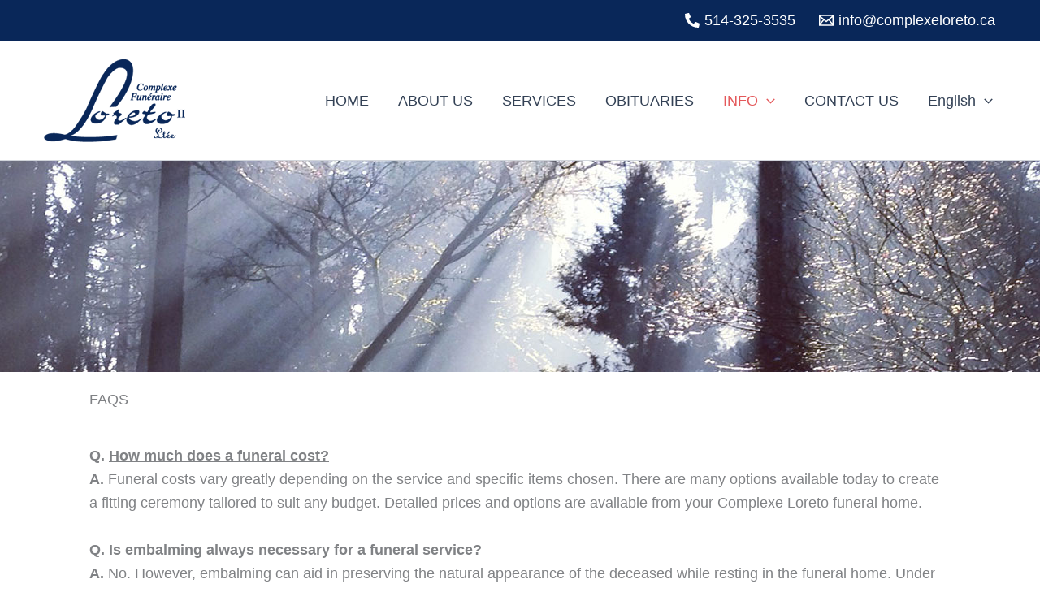

--- FILE ---
content_type: text/css
request_url: http://www.complexeloreto.com/wp-content/themes/i4web-astra-child/style.css?ver=1769186138
body_size: 3156
content:
/**
Theme Name: i4web-astra-child
Author: Brainstorm Force
Author URI: http://wpastra.com/about/
Description: Astra is the fastest, fully customizable & beautiful theme suitable for blogs, personal portfolios and business websites. It is very lightweight (less than 50KB on frontend) and offers unparalleled speed. Built with SEO in mind, Astra comes with schema.org code integrated so search engines will love your site. Astra offers plenty of sidebar options and widget areas giving you a full control for customizations. Furthermore, we have included special features and templates so feel free to choose any of your favorite page builder plugin to create pages flexibly. Some of the other features: # WooCommerce Ready # Responsive # Compatible with major plugins # Translation Ready # Extendible with premium addons # Regularly updated # Designed, Developed, Maintained & Supported by Brainstorm Force. Looking for a perfect base theme? Look no further. Astra is fast, fully customizable and beautiful theme!
Version: 1.0.0
License: GNU General Public License v2 or later
License URI: http://www.gnu.org/licenses/gpl-2.0.html
Text Domain: i4web-astra-child
Template: astra
*/
/*@import url("../tora-pro/style.css");*/
@import url("css/font-awesome.min.css");

.site-content {margin: 0px 0;}

button, .button, input[type="button"], input[type="reset"], input[type="submit"]{text-transform:uppercase;border-radius:0;padding:15px 35px;}
.clear{clear:both !important;}
/*.search-item .tora-icon {display: none;}*/
#footer-navigation, h1.entry-title {display: none;}

.type-obituaries .entry-header{display:block !important;}
.type-obituaries .entry-header h2{text-align:center !important;padding-top:20px;line-height:.5;}
#homepage-obituary-list .type-obituaries .entry-header{height:67px;}
.header-text {padding-top: 80px;letter-spacing: 3px;}
.type-obituaries .post-inner,
.header-info,
.logged-in-as,
.comment-notes {text-align: center !important;}
.single-obituaries .site-content,
.page-template-page_obituaries .site-content{margin: 0 0 60px 0;}
.page-template-page_obituaries .hentry{padding:3px;border:1px solid #d2d2d2;margin:0;margin-bottom:15px;}
.page-template-page_obituaries .entry-title{margin-bottom:5px !important;height:70px !important;}
.obituary.right,
.obituary.left{width:32%;}
.obituary.middle{width:33%;margin-left:1.5%;margin-right:1.5%;display:inline-block;}
.obituary .entry-thumb{padding:2px;width:30% !important;height:130px;overflow:hidden;text-align:left;display:inline-block;}
.obituary .entry-thumb img{max-height:150px;}
.obituary h2.entry-title a{letter-spacing:0.5px;font-weight:400;font-size:18px;font-family:'Raleway', sans-serif;}
.obituary .post-inner{padding:2px 2px 2px 15px;width:68%;display:inline-block;}
.obituary .entry-header, .pagination{text-align:center;}
.obituary .entry-footer{margin-top: 5px; padding:5px 3px; text-align:center; width:100%; background-color:#c6c6c6;}
.obituary .entry-footer:hover{background-color:#ED5A5A;cursor:pointer;}
.obituary a{color:#000b50 !important;text-decoration:none;}
.obituary a.obituary-button{font-weight:700;text-transform:uppercase;}
.obituary .entry-footer:hover a,
.obituary .entry-footer:hover a:hover{color:#fff;}
#homepage-obituary-list .obituary .entry-thumb,
#homepage-obituary-list .obituary .post-inner{display:inline-block;}
#homepage-obituary-list .obituary .post-inner{width:63%;}
#homepage-obituary-list .obituary .entry-thumb img{max-height:107px;}

.fn, .ln, .dod{white-space:nowrap;}
.clear-field-btn{border:none;position:absolute;display:inline-block;width:25px;height:55px;margin:0 0 0 -25px;cursor:pointer;color:#c6c6c6;}
.clear-field-btn:hover{color:#ee6a6a;}
.clear-field-btn .fa-angle-left,
.clear-field-btn .fa-angle-right{margin:0 -3px;}

#search-obituary h1,
#page-title-obituaries h1{text-transform:uppercase;text-align:center;background-color:#c6c6c6;color:#000b50;margin:5px 0 15px 0;padding:10px 0;}
#search-obituary,
#page-title-obituaries{margin-bottom:15px;}

#search-obituaries-form{text-align:center;color:#000b50;margin:5px 0;background-color:#fff;}
#search-obituaries-form ul{margin:0;padding:0}
#search-obituaries-form ul li{list-style:none;display:inline-block;max-width:25%;padding:0 10px; text-align:left;}
#search-obituaries-form ul li:first-child{max-width:50%;width:45%;}
.button-link,
#search-obituaries-form .button{text-transform:uppercase;border-radius:0;padding:15px 35px;}
#search-obituaries-form input[type=text]{border:1px solid #c6c6c6;border-radius:0;padding:5px 24px 9px 5px;font-size:18px;}
#search-obituaries-form label{font-weight:700;font-size:18px;}

.single-obituaries .hentry{border:none;margin:0 auto!important;}
#i4tc_random_total{min-width:60px;}

.inline{display:inline-block;}
.single-obituary{max-width:1200px;}
.single-obituary #comment-nav-above,
.single-obituary .single-meta,
.single-obituary .comment-form-url{display:none;}

.single-obituaries .back{text-align:right;}
.single-obituary .entry-header{color:#000b50;font-weight:700;font-size:22px;letter-spacing:0px;}
.single-obituary h3.comment-reply-title,
.single-obituary h2.service-title,
.single-obituary h2.visitation-title,
.single-obituary h1.entry-title{display:block;color:#299ce1;text-transform:uppercase;margin-bottom:5px;font-weight:bold;font-size:26px;letter-spacing:0px;}
.single-obituary h1.entry-title{font-size:32px;font-weight:500;}
.single-obituary h3.comment-reply-title{text-transform:none;text-align:center;font-weight:400;}
.single-obituary h2.comments-title{margin:0;padding:0;}
.single-obituary .comment-respond{margin-top:35px;}
.single-obituary .single-thumb{width:320px;vertical-align:top;text-align:left;}
.single-obituary .single-thumb img{width:237px;}
.single-obituary .entry-content,
.single-obituary .comments-area {margin-top:20px;font-size:18px;letter-spacing:0px;color:#000b50;text-align:justify;}

.single-obituary textarea,
.single-obituary input[type=text],
.single-obituary input[type=email],
.single-obituary input[type=url] {border:1px solid #c6c6c6;border-radius:0px;}

.single-obituary .comment-respond p label{display:inline-block;vertical-align:middle;width:19%;text-align:right;padding-right:24px;}
.single-obituary .comment-respond p textarea,
.single-obituary .comment-respond p input[type=text],
.single-obituary .comment-respond p input[type=email]{display:inline-block;width:80%;}
.single-obituary .comment-respond p.form-submit{text-align:right;margin-top:-80px;}
.single-obituary .comment-author{color:#299ce1;}
.single-obituary .comment-body{padding:10px;padding-bottom:0;margin-bottom:10px;}
.single-obituary .comment-metadata,
.single-obituary .comment-author .fn{margin-left:0;}
.single-obituary .comment-metadata{margin-bottom:10px;font-size:14px;}

.pagination a:active,
.pagination a:hover{text-decoration:none;color:#fff;background-color:#ED5A5A;}
.pagination a,
.pagination span{font-family:'Raleway', 'Lato', sans-serif;font-size:18px;font-weight:700;letter-spacing:0px;line-height:40px;text-align:center;width:40px;height:40px;display:inline-block;margin:0 5px;border:1px solid #c6c6c6;}
.pagination span{border:1px solid #fff;}
.pagination span.current{color:#000;}

.required{color:#F00;}
.custom-pagination{padding-top:35px;}
.slicknav_btn{margin-bottom:0px;}
ul.visitation-day{margin:20px 0 0 0;padding:0;width:100%;}
ul.visitation-day li{list-style:none;display:inline-block;width:48%;vertical-align:top;margin-right:1%;}

.comment-form-captcha input[type=text]{font-size:100% !important;}

h1#view_all_obituaries{background-color:#c6c6c6 !important;text-transform:uppercase;text-align:center;}
h1#view_all_obituaries a{color: #ED5A5A !important;}

h1#view_all_obituaries:hover{background-color:#ED5A5A !important;}
h1#view_all_obituaries:hover a,
h1#view_all_obituaries:hover a:hover{color: #000b50 !important;}

.dslc-modules-section:not(.dslc-full){padding:0 !important;}
.comment-form-cookies-consent{display:none;}
#main article.page{border:none !important;}

.ui-datepicker select.ui-datepicker-month, .ui-datepicker select.ui-datepicker-year{width:50%!important;}
.ui-datepicker .ui-datepicker-title select{font-size:15px!important;}

@media all and (-ms-high-contrast:none)
{
	*::-ms-backdrop, .clear-field-btn { margin-top:-5px; } /* IE11 */
	*::-ms-backdrop, #search-obituaries-form input[type=text],
	input[type='text'], input[type='email'], input[type='url'], input[type='password'], input[type='search']
	{ padding: 0 24px 14px 5px; } /* IE11 */
}

@supports (-ms-ime-align:auto) { /* IE EDGE */
	.clear-field-btn{margin:0 0 0 -25px;display:inline;position:relative;}
}


@media (max-width:1024px){
	.slicknav_menu,
	.slicknav_nav{position:fixed;background-color:#fff;}
	.slicknav_menu{right:0px;width:70px;text-align:center;border-bottom:1px solid transparent;background-color:rgba(255,255,255,0.8);}
	
	.single-obituary .comment-respond p label{display:inherit;width:100%;text-align:left;padding-right:0;}
	.single-obituary .comment-respond p textarea,
	.single-obituary .comment-respond p input[type=text],
	.single-obituary .comment-respond p input[type=email]{display:inherit;width:100%;}
	.single-obituary .comment-respond p.form-submit{text-align:right;margin-top:-80px;}
	
	.single-obituary .comment-respond p.comment-form-captcha label{display:inline;padding-right:5px;}
}

@media (max-width:767px){
	.obituary.right,
	.obituary.left,
	.obituary.middle{width:100%;}
	.obituary.middle{margin: 0 0 15px 0;}
	#search-obituaries-form ul li,
	#search-obituaries-form ul li:first-child{width:100%;max-width:100%;}
	.single-obituaries #dslc-content,
	.page-template-page_obituaries #dslc-content{display:none;}
	.single-obituaries .site-content,
	.page-template-page_obituaries .site-content{margin:12px 0 60px 0;}
	.single-obituaries .back{text-align:center;margin:5px 0 15px 0;}
	.single-obituary .single-thumb{text-align:center;width:100% !important;display:block !important;}
	.single-obituary .single-content{margin-top:30px;width:100% !important;display:block !important;}
	.single-obituary .entry-header{text-align:center}
	/*.single-obituary .comment-respond p label{display:inline-block;vertical-align:baseline;width:19%;text-align:right;padding-right:24px;}*/
	
}

@media (max-width:640px){
	.site-branding, .mobile-nav{width:30%;clear:inherit;}
	
}

@media (max-width:420px){
	.obituary .post-inner{width:100%!important;padding:15px;display:block;}
	.obituary .entry-thumb{width:100%!important;display:block;text-align:center;height: auto; overflow: unset;}
	.obituary .entry-thumb img{max-height:none!important;width:200px;}
	.obituary .entry-header{margin:0;}
	.type-obituaries .entry-header h2{padding-top:0;height:auto!important;}
	.single-obituary .form-submit input[type=submit]{padding:14px 25px;margin-top:7px;}
}

--- FILE ---
content_type: text/javascript;;charset=iso-8859-1
request_url: http://www.complexeloreto.com/wp-content/themes/i4web-astra-child/js/i4t.php?ver=6.8.3
body_size: 1728
content:
	function scroll_window(){
		/*if(jQuery('body').width() <= 1007 && jQuery('.slicknav_menu').offset().top >= 30){
			jQuery('.slicknav_menu').css('cssText','width:100%;text-align:right;padding-right:14px;');
		}else{
			jQuery('.slicknav_menu').css('cssText','width:70px;text-align:center;');
		}*/
	}
	jQuery(document).ready(function($){
		$('.site-info').remove();
		//$('.menu-item-language-current').html($('.menu-item-language-current .menu-item-language').html());
		//$('.wpcf7-textarea').height(50);
		//$('input[type=tel]').css('cssText','background-color: #fff;border:1px solid #ddd;border-radius: 0px;color: rgb(0, 0, 0);font-size: 19px;font-weight: 500;font-family: Lato;margin-bottom: 5px;padding: 10px 15px;');
		if($('.dslc-modules-section.dslc-full').length > 0){
			$('.dslc-modules-section.dslc-full').css('z-index','0');
		}
		
		$('body.wp-admin table.pages tr.clearfix').addClass('i4t-clearfix');
		setTimeout(function(){
			scroll_window();
			$('.slicknav_item a').each(function(){
				$(this).parent().prepend('<span>'+$(this).text()+'</span>');
				$(this).remove();
			});
			if($('.single-obituary #i4tc_random_total').length > 0){
				$('.single-obituary #i4tc_random_total').parent().addClass('comment-form-captcha');
				$('.single-obituary .comment-form-comment').detach().insertBefore('.single-obituary .comment-form-captcha');
			}else{
				$('.single-obituary .comment-form-comment').detach().insertAfter('.single-obituary .comment-form-url');
			}
			
			$('.single-obituary .comment-form p').addClass('p');
			$('.single-obituary p[class="p"]').remove();
		},200);
		
		$(window).scroll(function(){
			setTimeout(scroll_window,200);
		});
	});